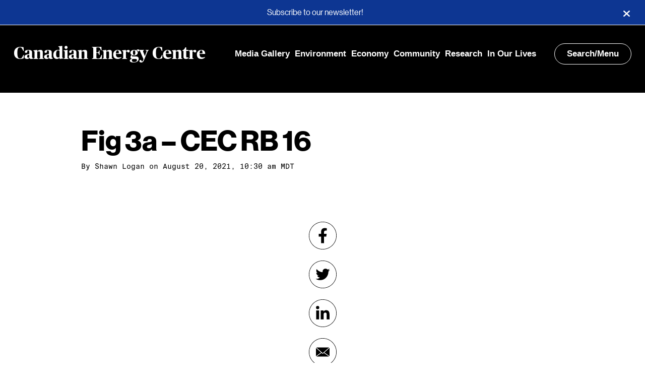

--- FILE ---
content_type: text/html; charset=UTF-8
request_url: https://www.canadianenergycentre.ca/up-to-350-per-cent-higher-at-the-pump-by-2030-the-impact-of-higher-carbon-taxes-on-gasoline-prices/fig-3a-cec-rb-16/
body_size: 8479
content:


<!DOCTYPE html>
<html lang="en">
<head>
		

<!--
 ____      _ __  __   _   _ _____ ____  ____  ____
/ ___|    | |  \/  | | \ | | ____|  _ \|  _ \/ ___|
\___ \ _  | | |\/| | |  \| |  _| | |_) | | | \___ \
 ___) | |_| | |  | | | |\  | |___|  _ <| |_| |___) |
|____/ \___/|_|  |_| |_| \_|_____|_| \_|____/|____/

-->



<meta charset="UTF-8" />
<title>Fig 3a - CEC RB 16 - Canadian Energy Centre</title>
<meta name="description" content="Fact-based news and research demonstrating that Canada is the world&#039;s energy solution">
<meta http-equiv="Content-Type" content="text/html; charset=UTF-8" />
<meta http-equiv="X-UA-Compatible" content="IE=edge,chrome=1">
<meta name="viewport" content="width=device-width, initial-scale=1.0">




<meta name="msapplication-config" content="/wp-content/themes/sjm-genus/img/favicon/browserconfig.xml" />
<link rel="apple-touch-icon" sizes="180x180" href="/wp-content/themes/sjm-genus/img/favicon/apple-touch-icon.png">
<link rel="icon shortcut" href="/wp-content/themes/sjm-genus/img/favicon/favicon.ico" type="image/x-icon">
<link rel="icon" type="image/png" href="/wp-content/themes/sjm-genus/img/favicon/favicon-32x32.png" sizes="32x32">
<link rel="icon" type="image/png" href="/wp-content/themes/sjm-genus/img/favicon/favicon-16x16.png" sizes="16x16">
<link rel="manifest" href="/wp-content/themes/sjm-genus/img/favicon/manifest.json">
<link rel="mask-icon" href="/wp-content/themes/sjm-genus/img/favicon/safari-pinned-tab.svg" color="#000000">
<meta name="theme-color" content="#ffffff">


<link rel="author" href="https://www.canadianenergycentre.ca/wp-content/themes/sjm-genus/humans.txt" />


<!-- Author Meta Tags by Molongui Authorship, visit: https://wordpress.org/plugins/molongui-authorship/ -->
<meta name="author" content="Shawn Logan">
<meta property="article:author" content="https://www.facebook.com/" />
<!-- /Molongui Authorship -->

<meta name='robots' content='index, follow, max-image-preview:large, max-snippet:-1, max-video-preview:-1' />

	<!-- This site is optimized with the Yoast SEO plugin v19.10 - https://yoast.com/wordpress/plugins/seo/ -->
	<link rel="canonical" href="https://www.canadianenergycentre.ca/up-to-350-per-cent-higher-at-the-pump-by-2030-the-impact-of-higher-carbon-taxes-on-gasoline-prices/fig-3a-cec-rb-16/" />
	<meta property="og:locale" content="en_US" />
	<meta property="og:type" content="article" />
	<meta property="og:title" content="Fig 3a - CEC RB 16 - Canadian Energy Centre" />
	<meta property="og:url" content="https://www.canadianenergycentre.ca/up-to-350-per-cent-higher-at-the-pump-by-2030-the-impact-of-higher-carbon-taxes-on-gasoline-prices/fig-3a-cec-rb-16/" />
	<meta property="og:site_name" content="Canadian Energy Centre" />
	<meta property="article:publisher" content="https://www.facebook.com/CDNEnergyCentre" />
	<meta property="article:modified_time" content="2021-08-20T17:21:05+00:00" />
	<meta property="og:image" content="https://www.canadianenergycentre.ca/up-to-350-per-cent-higher-at-the-pump-by-2030-the-impact-of-higher-carbon-taxes-on-gasoline-prices/fig-3a-cec-rb-16" />
	<meta property="og:image:width" content="1800" />
	<meta property="og:image:height" content="1000" />
	<meta property="og:image:type" content="image/jpeg" />
	<meta name="twitter:card" content="summary_large_image" />
	<meta name="twitter:site" content="@CDNEnergyCentre" />
	<script type="application/ld+json" class="yoast-schema-graph">{"@context":"https://schema.org","@graph":[{"@type":"WebPage","@id":"https://www.canadianenergycentre.ca/up-to-350-per-cent-higher-at-the-pump-by-2030-the-impact-of-higher-carbon-taxes-on-gasoline-prices/fig-3a-cec-rb-16/","url":"https://www.canadianenergycentre.ca/up-to-350-per-cent-higher-at-the-pump-by-2030-the-impact-of-higher-carbon-taxes-on-gasoline-prices/fig-3a-cec-rb-16/","name":"Fig 3a - CEC RB 16 - Canadian Energy Centre","isPartOf":{"@id":"https://cec.scriptstring.ai/#website"},"primaryImageOfPage":{"@id":"https://www.canadianenergycentre.ca/up-to-350-per-cent-higher-at-the-pump-by-2030-the-impact-of-higher-carbon-taxes-on-gasoline-prices/fig-3a-cec-rb-16/#primaryimage"},"image":{"@id":"https://www.canadianenergycentre.ca/up-to-350-per-cent-higher-at-the-pump-by-2030-the-impact-of-higher-carbon-taxes-on-gasoline-prices/fig-3a-cec-rb-16/#primaryimage"},"thumbnailUrl":"https://www.canadianenergycentre.ca/wp-content/uploads/2021/08/Fig-3a-CEC-RB-16.jpg","datePublished":"2021-08-20T16:30:02+00:00","dateModified":"2021-08-20T17:21:05+00:00","breadcrumb":{"@id":"https://www.canadianenergycentre.ca/up-to-350-per-cent-higher-at-the-pump-by-2030-the-impact-of-higher-carbon-taxes-on-gasoline-prices/fig-3a-cec-rb-16/#breadcrumb"},"inLanguage":"en-CA","potentialAction":[{"@type":"ReadAction","target":["https://www.canadianenergycentre.ca/up-to-350-per-cent-higher-at-the-pump-by-2030-the-impact-of-higher-carbon-taxes-on-gasoline-prices/fig-3a-cec-rb-16/"]}]},{"@type":"ImageObject","inLanguage":"en-CA","@id":"https://www.canadianenergycentre.ca/up-to-350-per-cent-higher-at-the-pump-by-2030-the-impact-of-higher-carbon-taxes-on-gasoline-prices/fig-3a-cec-rb-16/#primaryimage","url":"https://www.canadianenergycentre.ca/wp-content/uploads/2021/08/Fig-3a-CEC-RB-16.jpg","contentUrl":"https://www.canadianenergycentre.ca/wp-content/uploads/2021/08/Fig-3a-CEC-RB-16.jpg","width":1800,"height":1000},{"@type":"BreadcrumbList","@id":"https://www.canadianenergycentre.ca/up-to-350-per-cent-higher-at-the-pump-by-2030-the-impact-of-higher-carbon-taxes-on-gasoline-prices/fig-3a-cec-rb-16/#breadcrumb","itemListElement":[{"@type":"ListItem","position":1,"name":"Home","item":"https://www.canadianenergycentre.ca/"},{"@type":"ListItem","position":2,"name":"Up to 350 per cent higher at the pump by 2030: The impact of higher carbon taxes on gasoline prices","item":"https://www.canadianenergycentre.ca/up-to-350-per-cent-higher-at-the-pump-by-2030-the-impact-of-higher-carbon-taxes-on-gasoline-prices/"},{"@type":"ListItem","position":3,"name":"Fig 3a &#8211; CEC RB 16"}]},{"@type":"WebSite","@id":"https://cec.scriptstring.ai/#website","url":"https://cec.scriptstring.ai/","name":"Canadian Energy Centre","description":"Fact-based news and research demonstrating that Canada is the world&#039;s energy solution","publisher":{"@id":"https://cec.scriptstring.ai/#organization"},"potentialAction":[{"@type":"SearchAction","target":{"@type":"EntryPoint","urlTemplate":"https://cec.scriptstring.ai/?s={search_term_string}"},"query-input":"required name=search_term_string"}],"inLanguage":"en-CA"},{"@type":"Organization","@id":"https://cec.scriptstring.ai/#organization","name":"Canadian Energy Centre","url":"https://cec.scriptstring.ai/","logo":{"@type":"ImageObject","inLanguage":"en-CA","@id":"https://cec.scriptstring.ai/#/schema/logo/image/","url":"https://www.canadianenergycentre.ca/wp-content/uploads/2023/02/canadianenergycentre.jpg","contentUrl":"https://www.canadianenergycentre.ca/wp-content/uploads/2023/02/canadianenergycentre.jpg","width":500,"height":500,"caption":"Canadian Energy Centre"},"image":{"@id":"https://cec.scriptstring.ai/#/schema/logo/image/"},"sameAs":["https://www.facebook.com/CDNEnergyCentre","https://twitter.com/CDNEnergyCentre"]}]}</script>
	<!-- / Yoast SEO plugin. -->


<link rel='dns-prefetch' href='//www.canadianenergycentre.ca' />
<link rel='dns-prefetch' href='//cdnjs.cloudflare.com' />
<link rel='dns-prefetch' href='//www.googletagmanager.com' />
<link rel='stylesheet' id='style_main-css' href='https://www.canadianenergycentre.ca/wp-content/plugins/wp-gif-player/style.css?ver=1598899910' type='text/css' media='all' />
<link rel='stylesheet' id='wp-block-library-css' href='https://www.canadianenergycentre.ca/wp-includes/css/dist/block-library/style.min.css?ver=6.1' type='text/css' media='all' />
<link rel='stylesheet' id='classic-theme-styles-css' href='https://www.canadianenergycentre.ca/wp-includes/css/classic-themes.min.css?ver=1' type='text/css' media='all' />
<style id='global-styles-inline-css' type='text/css'>
body{--wp--preset--color--black: #000000;--wp--preset--color--cyan-bluish-gray: #abb8c3;--wp--preset--color--white: #ffffff;--wp--preset--color--pale-pink: #f78da7;--wp--preset--color--vivid-red: #cf2e2e;--wp--preset--color--luminous-vivid-orange: #ff6900;--wp--preset--color--luminous-vivid-amber: #fcb900;--wp--preset--color--light-green-cyan: #7bdcb5;--wp--preset--color--vivid-green-cyan: #00d084;--wp--preset--color--pale-cyan-blue: #8ed1fc;--wp--preset--color--vivid-cyan-blue: #0693e3;--wp--preset--color--vivid-purple: #9b51e0;--wp--preset--gradient--vivid-cyan-blue-to-vivid-purple: linear-gradient(135deg,rgba(6,147,227,1) 0%,rgb(155,81,224) 100%);--wp--preset--gradient--light-green-cyan-to-vivid-green-cyan: linear-gradient(135deg,rgb(122,220,180) 0%,rgb(0,208,130) 100%);--wp--preset--gradient--luminous-vivid-amber-to-luminous-vivid-orange: linear-gradient(135deg,rgba(252,185,0,1) 0%,rgba(255,105,0,1) 100%);--wp--preset--gradient--luminous-vivid-orange-to-vivid-red: linear-gradient(135deg,rgba(255,105,0,1) 0%,rgb(207,46,46) 100%);--wp--preset--gradient--very-light-gray-to-cyan-bluish-gray: linear-gradient(135deg,rgb(238,238,238) 0%,rgb(169,184,195) 100%);--wp--preset--gradient--cool-to-warm-spectrum: linear-gradient(135deg,rgb(74,234,220) 0%,rgb(151,120,209) 20%,rgb(207,42,186) 40%,rgb(238,44,130) 60%,rgb(251,105,98) 80%,rgb(254,248,76) 100%);--wp--preset--gradient--blush-light-purple: linear-gradient(135deg,rgb(255,206,236) 0%,rgb(152,150,240) 100%);--wp--preset--gradient--blush-bordeaux: linear-gradient(135deg,rgb(254,205,165) 0%,rgb(254,45,45) 50%,rgb(107,0,62) 100%);--wp--preset--gradient--luminous-dusk: linear-gradient(135deg,rgb(255,203,112) 0%,rgb(199,81,192) 50%,rgb(65,88,208) 100%);--wp--preset--gradient--pale-ocean: linear-gradient(135deg,rgb(255,245,203) 0%,rgb(182,227,212) 50%,rgb(51,167,181) 100%);--wp--preset--gradient--electric-grass: linear-gradient(135deg,rgb(202,248,128) 0%,rgb(113,206,126) 100%);--wp--preset--gradient--midnight: linear-gradient(135deg,rgb(2,3,129) 0%,rgb(40,116,252) 100%);--wp--preset--duotone--dark-grayscale: url('#wp-duotone-dark-grayscale');--wp--preset--duotone--grayscale: url('#wp-duotone-grayscale');--wp--preset--duotone--purple-yellow: url('#wp-duotone-purple-yellow');--wp--preset--duotone--blue-red: url('#wp-duotone-blue-red');--wp--preset--duotone--midnight: url('#wp-duotone-midnight');--wp--preset--duotone--magenta-yellow: url('#wp-duotone-magenta-yellow');--wp--preset--duotone--purple-green: url('#wp-duotone-purple-green');--wp--preset--duotone--blue-orange: url('#wp-duotone-blue-orange');--wp--preset--font-size--small: 13px;--wp--preset--font-size--medium: 20px;--wp--preset--font-size--large: 36px;--wp--preset--font-size--x-large: 42px;--wp--preset--spacing--20: 0.44rem;--wp--preset--spacing--30: 0.67rem;--wp--preset--spacing--40: 1rem;--wp--preset--spacing--50: 1.5rem;--wp--preset--spacing--60: 2.25rem;--wp--preset--spacing--70: 3.38rem;--wp--preset--spacing--80: 5.06rem;}:where(.is-layout-flex){gap: 0.5em;}body .is-layout-flow > .alignleft{float: left;margin-inline-start: 0;margin-inline-end: 2em;}body .is-layout-flow > .alignright{float: right;margin-inline-start: 2em;margin-inline-end: 0;}body .is-layout-flow > .aligncenter{margin-left: auto !important;margin-right: auto !important;}body .is-layout-constrained > .alignleft{float: left;margin-inline-start: 0;margin-inline-end: 2em;}body .is-layout-constrained > .alignright{float: right;margin-inline-start: 2em;margin-inline-end: 0;}body .is-layout-constrained > .aligncenter{margin-left: auto !important;margin-right: auto !important;}body .is-layout-constrained > :where(:not(.alignleft):not(.alignright):not(.alignfull)){max-width: var(--wp--style--global--content-size);margin-left: auto !important;margin-right: auto !important;}body .is-layout-constrained > .alignwide{max-width: var(--wp--style--global--wide-size);}body .is-layout-flex{display: flex;}body .is-layout-flex{flex-wrap: wrap;align-items: center;}body .is-layout-flex > *{margin: 0;}:where(.wp-block-columns.is-layout-flex){gap: 2em;}.has-black-color{color: var(--wp--preset--color--black) !important;}.has-cyan-bluish-gray-color{color: var(--wp--preset--color--cyan-bluish-gray) !important;}.has-white-color{color: var(--wp--preset--color--white) !important;}.has-pale-pink-color{color: var(--wp--preset--color--pale-pink) !important;}.has-vivid-red-color{color: var(--wp--preset--color--vivid-red) !important;}.has-luminous-vivid-orange-color{color: var(--wp--preset--color--luminous-vivid-orange) !important;}.has-luminous-vivid-amber-color{color: var(--wp--preset--color--luminous-vivid-amber) !important;}.has-light-green-cyan-color{color: var(--wp--preset--color--light-green-cyan) !important;}.has-vivid-green-cyan-color{color: var(--wp--preset--color--vivid-green-cyan) !important;}.has-pale-cyan-blue-color{color: var(--wp--preset--color--pale-cyan-blue) !important;}.has-vivid-cyan-blue-color{color: var(--wp--preset--color--vivid-cyan-blue) !important;}.has-vivid-purple-color{color: var(--wp--preset--color--vivid-purple) !important;}.has-black-background-color{background-color: var(--wp--preset--color--black) !important;}.has-cyan-bluish-gray-background-color{background-color: var(--wp--preset--color--cyan-bluish-gray) !important;}.has-white-background-color{background-color: var(--wp--preset--color--white) !important;}.has-pale-pink-background-color{background-color: var(--wp--preset--color--pale-pink) !important;}.has-vivid-red-background-color{background-color: var(--wp--preset--color--vivid-red) !important;}.has-luminous-vivid-orange-background-color{background-color: var(--wp--preset--color--luminous-vivid-orange) !important;}.has-luminous-vivid-amber-background-color{background-color: var(--wp--preset--color--luminous-vivid-amber) !important;}.has-light-green-cyan-background-color{background-color: var(--wp--preset--color--light-green-cyan) !important;}.has-vivid-green-cyan-background-color{background-color: var(--wp--preset--color--vivid-green-cyan) !important;}.has-pale-cyan-blue-background-color{background-color: var(--wp--preset--color--pale-cyan-blue) !important;}.has-vivid-cyan-blue-background-color{background-color: var(--wp--preset--color--vivid-cyan-blue) !important;}.has-vivid-purple-background-color{background-color: var(--wp--preset--color--vivid-purple) !important;}.has-black-border-color{border-color: var(--wp--preset--color--black) !important;}.has-cyan-bluish-gray-border-color{border-color: var(--wp--preset--color--cyan-bluish-gray) !important;}.has-white-border-color{border-color: var(--wp--preset--color--white) !important;}.has-pale-pink-border-color{border-color: var(--wp--preset--color--pale-pink) !important;}.has-vivid-red-border-color{border-color: var(--wp--preset--color--vivid-red) !important;}.has-luminous-vivid-orange-border-color{border-color: var(--wp--preset--color--luminous-vivid-orange) !important;}.has-luminous-vivid-amber-border-color{border-color: var(--wp--preset--color--luminous-vivid-amber) !important;}.has-light-green-cyan-border-color{border-color: var(--wp--preset--color--light-green-cyan) !important;}.has-vivid-green-cyan-border-color{border-color: var(--wp--preset--color--vivid-green-cyan) !important;}.has-pale-cyan-blue-border-color{border-color: var(--wp--preset--color--pale-cyan-blue) !important;}.has-vivid-cyan-blue-border-color{border-color: var(--wp--preset--color--vivid-cyan-blue) !important;}.has-vivid-purple-border-color{border-color: var(--wp--preset--color--vivid-purple) !important;}.has-vivid-cyan-blue-to-vivid-purple-gradient-background{background: var(--wp--preset--gradient--vivid-cyan-blue-to-vivid-purple) !important;}.has-light-green-cyan-to-vivid-green-cyan-gradient-background{background: var(--wp--preset--gradient--light-green-cyan-to-vivid-green-cyan) !important;}.has-luminous-vivid-amber-to-luminous-vivid-orange-gradient-background{background: var(--wp--preset--gradient--luminous-vivid-amber-to-luminous-vivid-orange) !important;}.has-luminous-vivid-orange-to-vivid-red-gradient-background{background: var(--wp--preset--gradient--luminous-vivid-orange-to-vivid-red) !important;}.has-very-light-gray-to-cyan-bluish-gray-gradient-background{background: var(--wp--preset--gradient--very-light-gray-to-cyan-bluish-gray) !important;}.has-cool-to-warm-spectrum-gradient-background{background: var(--wp--preset--gradient--cool-to-warm-spectrum) !important;}.has-blush-light-purple-gradient-background{background: var(--wp--preset--gradient--blush-light-purple) !important;}.has-blush-bordeaux-gradient-background{background: var(--wp--preset--gradient--blush-bordeaux) !important;}.has-luminous-dusk-gradient-background{background: var(--wp--preset--gradient--luminous-dusk) !important;}.has-pale-ocean-gradient-background{background: var(--wp--preset--gradient--pale-ocean) !important;}.has-electric-grass-gradient-background{background: var(--wp--preset--gradient--electric-grass) !important;}.has-midnight-gradient-background{background: var(--wp--preset--gradient--midnight) !important;}.has-small-font-size{font-size: var(--wp--preset--font-size--small) !important;}.has-medium-font-size{font-size: var(--wp--preset--font-size--medium) !important;}.has-large-font-size{font-size: var(--wp--preset--font-size--large) !important;}.has-x-large-font-size{font-size: var(--wp--preset--font-size--x-large) !important;}
.wp-block-navigation a:where(:not(.wp-element-button)){color: inherit;}
:where(.wp-block-columns.is-layout-flex){gap: 2em;}
.wp-block-pullquote{font-size: 1.5em;line-height: 1.6;}
</style>
<link rel='stylesheet' id='contact-form-7-css' href='https://www.canadianenergycentre.ca/wp-content/plugins/contact-form-7/includes/css/styles.css?ver=5.6.4' type='text/css' media='all' />
<link rel='stylesheet' id='mc4wp-form-themes-css' href='https://www.canadianenergycentre.ca/wp-content/plugins/mailchimp-for-wp/assets/css/form-themes.css?ver=4.9.17' type='text/css' media='all' />
<link rel='stylesheet' id='sjm-genus-style-css' href='https://www.canadianenergycentre.ca/wp-content/themes/sjm-genus/css/style.min.css?ver=1657803444' type='text/css' media='all' />
<link rel='stylesheet' id='ucp-action-forms-css' href='https://www.canadianenergycentre.ca/wp-content/plugins/cec_facebook_popup/css/style.css?ver=6.1' type='text/css' media='all' />
<script src='//www.canadianenergycentre.ca/wp-content/cache/wpfc-minified/kwvq42bp/f8q2v.js' type="text/javascript"></script>
<!-- <script type='text/javascript' src='https://www.canadianenergycentre.ca/wp-includes/js/jquery/jquery.min.js?ver=3.6.1' id='jquery-core-js'></script> -->
<!-- <script type='text/javascript' src='https://www.canadianenergycentre.ca/wp-includes/js/jquery/jquery-migrate.min.js?ver=3.3.2' id='jquery-migrate-js'></script> -->
<!-- <script type='text/javascript' src='https://www.canadianenergycentre.ca/wp-content/themes/sjm-genus/js/vendor/dst/vendor.min.js?ver=1598899936' id='sjm-genus-vendor-js'></script> -->
<script type='text/javascript' id='sjm-genus-theme-js-extra'>
/* <![CDATA[ */
var sjmGenus = {"ajaxUrl":"https:\/\/www.canadianenergycentre.ca\/wp-admin\/admin-ajax.php"};
/* ]]> */
</script>
<script src='//www.canadianenergycentre.ca/wp-content/cache/wpfc-minified/dsid4guv/f8q2u.js' type="text/javascript"></script>
<!-- <script type='text/javascript' src='https://www.canadianenergycentre.ca/wp-content/themes/sjm-genus/js/theme/dst/theme.min.js?ver=1657803445' id='sjm-genus-theme-js'></script> -->

<!-- Google Analytics snippet added by Site Kit -->
<script type='text/javascript' src='https://www.googletagmanager.com/gtag/js?id=G-3RFC5TTS7H' id='google_gtagjs-js' async></script>
<script type='text/javascript' id='google_gtagjs-js-after'>
window.dataLayer = window.dataLayer || [];function gtag(){dataLayer.push(arguments);}
gtag("js", new Date());
gtag("set", "developer_id.dZTNiMT", true);
gtag("config", "G-3RFC5TTS7H");
</script>

<!-- End Google Analytics snippet added by Site Kit -->
<link rel="https://api.w.org/" href="https://www.canadianenergycentre.ca/wp-json/" /><link rel="alternate" type="application/json" href="https://www.canadianenergycentre.ca/wp-json/wp/v2/media/6494" /><link rel="EditURI" type="application/rsd+xml" title="RSD" href="https://www.canadianenergycentre.ca/xmlrpc.php?rsd" />
<link rel="wlwmanifest" type="application/wlwmanifest+xml" href="https://www.canadianenergycentre.ca/wp-includes/wlwmanifest.xml" />
<meta name="generator" content="WordPress 6.1" />
<link rel='shortlink' href='https://www.canadianenergycentre.ca/?p=6494' />
<link rel="alternate" type="application/json+oembed" href="https://www.canadianenergycentre.ca/wp-json/oembed/1.0/embed?url=https%3A%2F%2Fwww.canadianenergycentre.ca%2Fup-to-350-per-cent-higher-at-the-pump-by-2030-the-impact-of-higher-carbon-taxes-on-gasoline-prices%2Ffig-3a-cec-rb-16%2F" />
<link rel="alternate" type="text/xml+oembed" href="https://www.canadianenergycentre.ca/wp-json/oembed/1.0/embed?url=https%3A%2F%2Fwww.canadianenergycentre.ca%2Fup-to-350-per-cent-higher-at-the-pump-by-2030-the-impact-of-higher-carbon-taxes-on-gasoline-prices%2Ffig-3a-cec-rb-16%2F&#038;format=xml" />
<meta name="generator" content="Site Kit by Google 1.87.0" /><meta name="facebook-domain-verification" content="chns2fwyrv5vpptxq7yczr9zd969t8" />        <style>
            .molongui-disabled-link
            {
                border-bottom: none !important;
                text-decoration: none !important;
                color: inherit !important;
                cursor: inherit !important;
            }
            .molongui-disabled-link:hover,
            .molongui-disabled-link:hover span
            {
                border-bottom: none !important;
                text-decoration: none !important;
                color: inherit !important;
                cursor: inherit !important;
            }
        </style>
        
<!-- Google Tag Manager snippet added by Site Kit -->
<script type="text/javascript">
			( function( w, d, s, l, i ) {
				w[l] = w[l] || [];
				w[l].push( {'gtm.start': new Date().getTime(), event: 'gtm.js'} );
				var f = d.getElementsByTagName( s )[0],
					j = d.createElement( s ), dl = l != 'dataLayer' ? '&l=' + l : '';
				j.async = true;
				j.src = 'https://www.googletagmanager.com/gtm.js?id=' + i + dl;
				f.parentNode.insertBefore( j, f );
			} )( window, document, 'script', 'dataLayer', 'GTM-T62S2PM' );
			
</script>

<!-- End Google Tag Manager snippet added by Site Kit -->
<link rel="icon" href="https://www.canadianenergycentre.ca/wp-content/uploads/2023/11/cropped-icon-e1699989415282-32x32.jpg" sizes="32x32" />
<link rel="icon" href="https://www.canadianenergycentre.ca/wp-content/uploads/2023/11/cropped-icon-e1699989415282-192x192.jpg" sizes="192x192" />
<link rel="apple-touch-icon" href="https://www.canadianenergycentre.ca/wp-content/uploads/2023/11/cropped-icon-e1699989415282-180x180.jpg" />
<meta name="msapplication-TileImage" content="https://www.canadianenergycentre.ca/wp-content/uploads/2023/11/cropped-icon-e1699989415282-270x270.jpg" />
		<style type="text/css" id="wp-custom-css">
			pre {
    font-family: monospace,monospace;
    font-size: 0.7em;
}

.social-icons__header {
    display: none;
}

.cecfbp-modal{position:fixed;z-index:1;padding-top:100px;left:0;top:0;width:100%;height:100%;overflow:auto;background-color:#000;background-color:rgba(0,0,0,0.5)}

.cecfbp-modal-content{background-color:#fefefe;margin:auto;border:1px solid #888;width:30%;text-align:center}

.cecfbp-modal-content-header{border-bottom:1px solid rgba(0,0,0,0.1);padding:20px 20px 40px 20px;margin:0 0 10px 0}

.cecfbp-modal-content-header h5{float:left;margin:0px;padding:0px;font-weight:bold;font-size:22px;color:#000;line-height:22px}

.cecfbp-modal-content-header:after{clear:both}

.cecfbp-modal-content-body{padding:20px}

@media only screen and (max-width: 1200px){.cecfbp-modal-content{width:40%}}

@media only screen and (max-width: 992px){.cecfbp-modal-content{width:50%}}

@media only screen and (max-width: 768px){.cecfbp-modal-content{width:90%}}.cecfbp-hide{display:none}.cecfbp-close{color:#aaa;float:right;font-size:28px;font-weight:bold;padding:0px 0px 0px 0px;margin:-15px 0 0 0}.cecfbp-close:hover,.cecfbp-close:focus{color:#000;text-decoration:none;cursor:pointer}

.author .author-node__main__image-wrap img {
    display: none;
}

.home .header-hero-hed {
    font-weight: 700;
    text-shadow: 1px 1px 1px #000000;
}



.header-hero__byline-wrap {
    text-shadow: 0.5px 0.5px 1px #000000;
}


@media only screen and (max-width: 2000px){.archive-header__description {
    text-shadow: 1px 1px 1px #000;
    font-size: 3.6rem;
    line-height: 3.3rem;
    padding-bottom: 20px;
}}

@media only screen and (max-width: 1200px){.archive-header__description {
    text-shadow: 1px 1px 1px #000;
    font-size: 3.6rem;
    line-height: 3.3rem;
    padding-bottom: 20px;
}}

@media only screen and (max-width: 992px){.archive-header__description {
    font-size: 3.0rem;
    line-height: 2.7rem;
    padding-bottom: 30px;
}}

@media only screen and (max-width: 768px){.archive-header__description {
    font-size: 2.4rem;
    line-height: 2.5rem;
    padding-bottom: 50px;
}}


.archive-header__title {
    text-shadow: 1px 1px 1px #000;
}


.archive-header__description {
    text-shadow: 1px 1px 1px #000;
}




.single-post .header, .single-post .header__inner .search-menu, .single-post .header__inner a {
    text-shadow: none;
}

.single-post .header__branding .nav-wrapper .search-menu {
    box-shadow: none;
}



:root {
    --max-width: 2000px;
}

.home .header-hero-dek, .home .header-hero-hed {
    margin: 0 0 3.5rem;
}		</style>
		
	</head>

<body class="attachment attachment-template-default single single-attachment postid-6494 attachmentid-6494 attachment-jpeg">

	<div class="wrapper site">

		<div class="pre-content">
							<div class="notification-bar" style="display:none;background:#0D3692">
			<div><a href="https://www.canadianenergycentre.ca/subscribe/">Subscribe to our newsletter!</a> </div>
			<button aria-label="Close"></button>
		</div>
					</div>

		

<header class="header js--header ">
	<div class="header__inner">

		
		<div class="header__branding">
			<div class="brand-wrapper">
	<h1 class="brand">
		<a href="https://www.canadianenergycentre.ca">
			Canadian Energy Centre
		</a>
	</h1>
</div>

						<ul class="nav-links-wrapper">
								<li><a href="https://www.canadianenergycentre.ca/category/media-gallery/">Media Gallery</a></li>
								<li><a href="https://www.canadianenergycentre.ca/category/environment/">Environment</a></li>
								<li><a href="https://www.canadianenergycentre.ca/category/economy/">Economy</a></li>
								<li><a href="https://www.canadianenergycentre.ca/category/community/">Community</a></li>
								<li><a href="https://www.canadianenergycentre.ca/category/research/">Research</a></li>
								<li><a href="https://www.canadianenergycentre.ca/category/oil-and-gas-in-our-lives/">In Our Lives</a></li>
							</ul>

						<div class="nav-wrapper">
				<div class="search-menu js--nav-toggle">
					Search/Menu
				</div>
			</div>
		</div>

				
				
		
	</div>
	

<nav class="header-nav js--nav" aria-label="header-navigation">
	
	<div class="header-nav__inner js--header-nav-inner">

		<div class="header__branding">
			<div class="brand-wrapper">
	<h1 class="brand">
		<a href="https://www.canadianenergycentre.ca">
			Canadian Energy Centre
		</a>
	</h1>
</div>

						<div class="nav-wrapper">
				<div class="search-menu js--nav-toggle">
					Close
				</div>
			</div>
		</div>

		<form class="search-form js--search-form" role="search" action="/" method="get">
	<div class="search-form__inner">
		<div class="search-form-inputs">
			<label for="header-search-input" class="search-form-inputs__label">Search term</label>
			<input class="search-form-inputs__input js--search-input" id="header-search-input" name="s" type="search" placeholder="Search" value="" required>

			<button class="search-form-inputs__button">
				<svg xmlns="http://www.w3.org/2000/svg" width="21" height="21" viewBox="0 0 21 21"><title>Search</title><g fill="#fff"><path d="M9.598 2.309a6.47 6.47 0 00-6.473 6.468 6.47 6.47 0 006.473 6.47 6.47 6.47 0 000-12.938zm0 1.125c3.011 0 5.457 2.39 5.457 5.343s-2.446 5.344-5.457 5.344c-3.016 0-5.461-2.39-5.461-5.344 0-2.953 2.445-5.343 5.46-5.343zm0 0"/><path d="M14.39 13.484l2.922 3.387c.504.582.708 1.328.45 1.66-.254.332-.867.13-1.371-.453l-2.922-3.387c-.504-.586-.707-1.328-.453-1.664.254-.332.87-.129 1.375.457zm0 0"/></g></svg>
			</button>
		</div>

	</div>
</form>
				<div class="header-search-form-suggestions">
		<h2 class="header-search-form-suggestions__heading">Topics</h2>
		<ul class="header-search-form-suggestions__list">
							<li class="header-search-form-suggestions__list-item">
											<a href="https://www.canadianenergycentre.ca?s=Energy">Energy</a>
					
				</li>
							<li class="header-search-form-suggestions__list-item">
											<a href="https://www.canadianenergycentre.ca?s=Alberta">Alberta</a>
					
				</li>
							<li class="header-search-form-suggestions__list-item">
											<a href="https://www.canadianenergycentre.ca?s=Natural%20Gas">Natural Gas</a>
					
				</li>
					</ul>
	</div>
		<h2 class="header-nav__parent-menu__heading">Navigation</h2>
<ul
	class="header-nav__parent-menu js--nav-menu is-visible"
	data-menu-level="1"
	data-menu-id="10">

	
					<li class="">
				<a
					class="js--nav-menu-item"
					href="https://www.canadianenergycentre.ca/category/media-gallery/"
					data-has-children="false"
					data-menu-item-id="11299"
					data-menu-level="1"
					target="_self"
					>
						Media Gallery
				</a>
							</li>
		
	
					<li class="">
				<a
					class="js--nav-menu-item"
					href="https://www.canadianenergycentre.ca/category/environment/"
					data-has-children="false"
					data-menu-item-id="2718"
					data-menu-level="1"
					target="_self"
					>
						Environment
				</a>
							</li>
		
	
					<li class="">
				<a
					class="js--nav-menu-item"
					href="https://www.canadianenergycentre.ca/category/economy/"
					data-has-children="false"
					data-menu-item-id="2723"
					data-menu-level="1"
					target="_self"
					>
						Economy
				</a>
							</li>
		
	
					<li class="">
				<a
					class="js--nav-menu-item"
					href="https://www.canadianenergycentre.ca/category/community/"
					data-has-children="false"
					data-menu-item-id="2715"
					data-menu-level="1"
					target="_self"
					>
						Community
				</a>
							</li>
		
	
					<li class="">
				<a
					class="js--nav-menu-item"
					href="https://www.canadianenergycentre.ca/category/research/"
					data-has-children="false"
					data-menu-item-id="2449"
					data-menu-level="1"
					target="_self"
					>
						Research
				</a>
							</li>
		
	
					<li class="">
				<a
					class="js--nav-menu-item"
					href="https://www.canadianenergycentre.ca/category/oil-and-gas-in-our-lives/"
					data-has-children="false"
					data-menu-item-id="6921"
					data-menu-level="1"
					target="_self"
					>
						In Our Lives
				</a>
							</li>
		
	
</ul>
		<p class="copyright">&copy; Canadian Energy Centre 2025</p>

	</div>

</nav>

</header>

		<div id="main" class="container">

			<main id="content" role="main" class="main">
					

<article class="post-container post-type-attachment" id="post-6494">
	
<header class="post-header post-header--post">
	<div class="post-header-content">
		<div class="post-header-content__inner">
			<div class="post-details">
				<h1 class="post-details__hed">Fig 3a &#8211; CEC RB 16</h1>

									<p class="post-details__dek"></p>
				
				<div class="post-details__meta">
					<address>By <a href="https://www.canadianenergycentre.ca/author/slogan/">Shawn Logan</a></address>
					<time datetime="2021-08-20 12:00">on August 20, 2021, 10:30 am MDT</time>
				</div>

			</div>

					</div>
	</div>
</header>

	<section class="post-content">
		

<section class="social-icons">
	<h2 class="social-icons__header">Social</h2>
	<ul class="social-icons__buttons">
		<li>
			<a href="https://www.facebook.com/sharer/sharer.php?u=https%3A%2F%2Fwww.canadianenergycentre.ca%2Fup-to-350-per-cent-higher-at-the-pump-by-2030-the-impact-of-higher-carbon-taxes-on-gasoline-prices%2Ffig-3a-cec-rb-16%2F" target="_blank" class="social-icons__button facebook">
				<img src="/wp-content/themes/sjm-genus/img/dst/social/facebook-icon.svg" alt="Facebook" />
			</a>
		</li>
		<li>
			<a href="http://twitter.com/share?text=Fig%203a%20%26%238211%3B%20CEC%20RB%2016&url=https%3A%2F%2Fwww.canadianenergycentre.ca%2Fup-to-350-per-cent-higher-at-the-pump-by-2030-the-impact-of-higher-carbon-taxes-on-gasoline-prices%2Ffig-3a-cec-rb-16%2F" target="_blank" class="social-icons__button twitter">
				<img src="/wp-content/themes/sjm-genus/img/dst/social/twitter-icon.svg" alt="Twitter" />
			</a>
		</li>
		<li>
			<a href="https://www.linkedin.com/sharing/share-offsite/?url=https%3A%2F%2Fwww.canadianenergycentre.ca%2Fup-to-350-per-cent-higher-at-the-pump-by-2030-the-impact-of-higher-carbon-taxes-on-gasoline-prices%2Ffig-3a-cec-rb-16%2F" target="_blank" class="social-icons__button linkedin">
				<img src="/wp-content/themes/sjm-genus/img/dst/social/linkedin-icon.svg" alt="LinkedIn" />
			</a>
		</li>
		<li>
			<a href="mailto:?subject=Fig%203a%20%26%238211%3B%20CEC%20RB%2016&body=https%3A%2F%2Fwww.canadianenergycentre.ca%2Fup-to-350-per-cent-higher-at-the-pump-by-2030-the-impact-of-higher-carbon-taxes-on-gasoline-prices%2Ffig-3a-cec-rb-16%2F" target="_blank" class="social-icons__button mail">
				<img src="/wp-content/themes/sjm-genus/img/dst/social/mail-icon.svg" alt="Mail" />
			</a>
		</li>
	</ul>
</section>
					<p class="attachment"><a href='https://www.canadianenergycentre.ca/wp-content/uploads/2021/08/Fig-3a-CEC-RB-16.jpg'><img width="300" height="167" src="https://www.canadianenergycentre.ca/wp-content/uploads/2021/08/Fig-3a-CEC-RB-16-300x167.jpg" class="attachment-medium size-medium" alt="" decoding="async" loading="lazy" srcset="https://www.canadianenergycentre.ca/wp-content/uploads/2021/08/Fig-3a-CEC-RB-16-300x167.jpg 300w, https://www.canadianenergycentre.ca/wp-content/uploads/2021/08/Fig-3a-CEC-RB-16-1024x569.jpg 1024w, https://www.canadianenergycentre.ca/wp-content/uploads/2021/08/Fig-3a-CEC-RB-16-768x427.jpg 768w, https://www.canadianenergycentre.ca/wp-content/uploads/2021/08/Fig-3a-CEC-RB-16-1536x853.jpg 1536w, https://www.canadianenergycentre.ca/wp-content/uploads/2021/08/Fig-3a-CEC-RB-16.jpg 1800w" sizes="(max-width: 300px) 100vw, 300px" /></a></p>

		
		<aside class="post-sidebar">
			

			
		</aside>
	</section>

	
</article>
			</main>

		</div>

		


<footer id="footer" class="footer">

	<div class="footer__inner">

					<nav class="footer-nav">
				<ul>
											<li>
							<a href="https://www.canadianenergycentre.ca/category/media-gallery/" target="_self" >Media Gallery</a>
						</li>
											<li>
							<a href="https://www.canadianenergycentre.ca/category/environment/" target="_self" >Environment</a>
						</li>
											<li>
							<a href="https://www.canadianenergycentre.ca/category/economy/" target="_self" >Economy</a>
						</li>
											<li>
							<a href="https://www.canadianenergycentre.ca/category/community/" target="_self" >Community</a>
						</li>
											<li>
							<a href="https://www.canadianenergycentre.ca/category/research/" target="_self" >Research</a>
						</li>
											<li>
							<a href="https://www.canadianenergycentre.ca/category/oil-and-gas-in-our-lives/" target="_self" >In Our Lives</a>
						</li>
									</ul>
				<ul>
											<li>
							<a href="https://www.canadianenergycentre.ca/subscribe/" target="_self" >Subscribe to the Canadian Energy Centre newsletter</a>
						</li>
											<li>
							<a href="https://www.canadianenergycentre.ca/about-us/" target="_self" >About Us</a>
						</li>
											<li>
							<a href="https://www.canadianenergycentre.ca/contact-us/" target="_self" >Contact Us</a>
						</li>
											<li>
							<a href="https://www.canadianenergycentre.ca/annual-reports/" target="_self" >Annual Reports</a>
						</li>
											<li>
							<a href="https://www.canadianenergycentre.ca/privacy-policy/" target="_self" >Privacy Policy</a>
						</li>
											<li>
							<a href="https://www.canadianenergycentre.ca/terms-of-use/" target="_self" >Terms of Use</a>
						</li>
											<li>
							<a href="https://www.canadianenergycentre.ca/code-of-business-conduct-and-ethics/" target="_self" >Code of Business Conduct and Ethics</a>
						</li>
											<li>
							<a href="https://www.canadianenergycentre.ca/phishing-and-job-scams/" target="_self" >Phishing and Job Scams</a>
						</li>
									</ul>
			</nav>
		
		<div class="footer-heading">
			Canadian Energy Centre
		</div>

		<div class="footer-content">

							<div class="footer-content__section footer-content__section--socials">
					<h2>Follow Us:</h2>
					<ul>
																					<li>
									<a href="https://twitter.com/CDNEnergyCentre" target="_self" >Twitter</a>
								</li>
																												<li>
									<a href="https://www.facebook.com/CDNEnergyCentre" target="_self" >Facebook</a>
								</li>
																		</ul>
				</div>
						<div class="footer-content__section">
				<p class="copyright">&copy; Canadian Energy Centre 2025</p>
			</div>
		</div>

	</div>
</footer>
				<!-- Google Tag Manager (noscript) snippet added by Site Kit -->
		<noscript>
			<iframe src="https://www.googletagmanager.com/ns.html?id=GTM-T62S2PM" height="0" width="0" style="display:none;visibility:hidden"></iframe>
		</noscript>
		<!-- End Google Tag Manager (noscript) snippet added by Site Kit -->
		<script type='text/javascript' src='https://www.canadianenergycentre.ca/wp-content/plugins/contact-form-7/includes/swv/js/index.js?ver=5.6.4' id='swv-js'></script>
<script type='text/javascript' id='contact-form-7-js-extra'>
/* <![CDATA[ */
var wpcf7 = {"api":{"root":"https:\/\/www.canadianenergycentre.ca\/wp-json\/","namespace":"contact-form-7\/v1"}};
/* ]]> */
</script>
<script type='text/javascript' src='https://www.canadianenergycentre.ca/wp-content/plugins/contact-form-7/includes/js/index.js?ver=5.6.4' id='contact-form-7-js'></script>
<script type='text/javascript' src='https://www.canadianenergycentre.ca/wp-content/plugins/sjm-plugins/assets/js/lib/lazysizes.min.js?ver=0.0.0' id='lazysizes-js'></script>
<script type='text/javascript' src='https://www.canadianenergycentre.ca/wp-content/plugins/wp-gif-player/js/play_gif.js?ver=1598899910' id='play_gifs-js'></script>
<script type='text/javascript' src='https://www.canadianenergycentre.ca/wp-content/plugins/wp-gif-player/inc/spin.js?ver=1.0' id='spin-js'></script>
<script type='text/javascript' src='https://www.canadianenergycentre.ca/wp-content/plugins/wp-gif-player/inc/jquery.spin.js?ver=1.0' id='spinjQuery-js'></script>
<script type='text/javascript' id='molongui-authorship-byline-js-extra'>
/* <![CDATA[ */
var molongui_authorship_byline_params = {"byline_prefix":"","byline_suffix":"","byline_separator":", ","byline_last_separator":" and ","byline_link_title":"View all posts by","byline_link_class":"","byline_dom_tree":"","byline_dom_prepend":"","byline_dom_append":"","byline_decoder":"v3"};
/* ]]> */
</script>
<script type='text/javascript' src='https://www.canadianenergycentre.ca/wp-content/plugins/molongui-authorship/assets/js/byline.334a.min.js?ver=4.9.7' id='molongui-authorship-byline-js'></script>
<script type='text/javascript' src='https://cdnjs.cloudflare.com/ajax/libs/jquery-cookie/1.4.1/jquery.cookie.js' id='jquery-cookie-js'></script>
<script type='text/javascript' src='https://www.canadianenergycentre.ca/wp-content/plugins/cec_facebook_popup/scripts/scripts.min.js' id='cec-fb-popup-js'></script>


	</div>

</body>
</html><!-- WP Fastest Cache file was created in 8.2466268539429 seconds, on 05-06-25 21:53:58 --><!-- via php -->

--- FILE ---
content_type: application/javascript; charset=utf-8
request_url: https://www.canadianenergycentre.ca/wp-content/cache/wpfc-minified/dsid4guv/f8q2u.js
body_size: 3803
content:
// source --> https://www.canadianenergycentre.ca/wp-content/themes/sjm-genus/js/theme/dst/theme.min.js?ver=1657803445 
"use strict";((e,t,o)=>{const n="data-cats",r="data-date",i="data-lightbox",a="data-url",s="data-vimeo",c="data-yt-id",l={0:{show:2},768:{show:3},1024:{show:4},1400:{show:4}},d="aspect-16-9",h="copied",y="scrolls",u="selected",p="visible",v=[13,32],f=[27],m=[9],b=e=>Array.prototype.slice.apply(e),g={modestbranding:1,rel:0},E=".indicators .indicator",L=".items .item",w=".items",k=".block-multi-media",S={main:"#lightbox",cats:".cats",close:".close",date:".date",item:".item div",title:"h2 a",share:{copy:".copy",email:".email",facebook:".facebook",linkedin:".linkedin",main:".share",twitter:".twitter"}},A=".next",q=".prev";let x,j,C;const P=()=>Object.keys(l).reduce((t,o)=>e.documentElement.clientWidth>=o?l[o]:t,{}),T=(e,t)=>o=>e.indexOf(o.which)>=0&&t(o),I={hide(){const t=-parseInt(e.body.style.top);e.body.style.removeProperty("position"),e.body.style.removeProperty("top"),e.documentElement.style.scrollBehavior="auto",o.scroll({behavior:"auto",top:t}),e.documentElement.style.removeProperty("scroll-behavior"),x.classList.remove(p),x.addEventListener("transitionend",()=>{x.style.display="none",x.querySelector(S.item).innerHTML=""},{once:!0}),this.vimeo&&this.vimeo.destroy(),this.vimeo=void 0},show(i){const l=i.href,y=encodeURIComponent(l);if(!x){const o=(x=e.querySelector(S.main)).querySelector(S.share.copy),n=(()=>{t.clipboard.writeText(o.getAttribute(a)),o.addEventListener("animationend",()=>o.classList.remove(h),{once:!0}),o.classList.add(h)}).bind(this);o.addEventListener("click",n),o.addEventListener("keydown",T(v,n));const r=x.querySelector(S.close),i=I.hide.bind(this);r.addEventListener("click",i),r.addEventListener("keydown",T(v,i)),addEventListener("keydown",T(f,i)),addEventListener("keydown",T(m,t=>x.classList.contains(p)&&((t,o)=>{const n=o.reduce((e,t)=>(e.push(t),e),[]).filter(e=>!e.hasAttribute("disabled"));!e.activeElement||n.indexOf(e.activeElement)<0||!t.shiftKey&&e.activeElement===n[n.length-1]?(n[0].focus(),t.preventDefault()):t.shiftKey&&e.activeElement===n[0]&&(n[n.length-1].focus(),t.preventDefault())})(t,b(x.querySelectorAll('a, button, input, textarea, select, details, [tabindex]:not([tabindex="-1"])')))))}const u=x.querySelector(S.title),E=x.querySelector(S.item);if(x.querySelector(S.cats).innerHTML=JSON.parse(i.getAttribute(n)||[]).join(", "),x.querySelector(S.date).innerHTML=i.getAttribute(r),x.querySelector(S.share.copy).setAttribute(a,l),x.querySelector(S.share.email).href="mailto:?body=".concat(encodeURIComponent(i.title),"%0a").concat(y),x.querySelector(S.share.facebook).href="https://www.facebook.com/sharer.php?u=".concat(y),x.querySelector(S.share.linkedin).href="https://www.linkedin.com/shareArticle?url=".concat(y),x.querySelector(S.share.twitter).href="https://twitter.com/share?url=".concat(y),u.href=l,u.innerHTML=i.title,[...E.attributes].forEach(e=>E.removeAttribute(e.name)),E.innerHTML="",i.hasAttribute(s)){const e=i.getAttribute(s);E.id=e,E.classList.add(d),Y(()=>{this.vimeo=new Vimeo.Player(e,{id:e}),this.vimeo.on("loaded",()=>this.vimeo.play())})}else if(i.hasAttribute(c)){const t=i.getAttribute(c),o=e.createElement("div");o.id=t,E.classList.add(d),E.appendChild(o),D(()=>this.yt=new YT.Player(t,{events:{onReady:e=>e.target.playVideo()},playerVars:g,videoId:t}))}else{const t=e.createElement("img");t.src=i.querySelector("img").src,E.appendChild(t)}e.body.style.top="-".concat(o.scrollY,"px"),e.body.style.position="fixed",x.style.removeProperty("display"),requestAnimationFrame(()=>x.classList.add(p))}},M=t=>{let n,r=P(),a=0,s=0;const c=t.classList.contains(y),l=b(t.querySelectorAll(E)),d=b(t.querySelectorAll(L)),h=b(t.querySelectorAll(q)),p=b(t.querySelectorAll(A)),f=t.querySelector(w),m=e=>{a+=e*r.show,k(),S(),j()},g=t=>{const o="touchstart"===t.type,n=o?50:4,r=(i=>{const a=o?{x:t.touches[0].screenX-i.changedTouches[0].screenX,y:t.touches[0].screenY-i.changedTouches[0].screenY}:{x:t.deltaX,y:t.deltaY};Math.abs(a.x)>n&&Math.abs(a.x)>Math.abs(a.y)&&m(Math.sign(a.x)),o&&e.removeEventListener("touchend",r)}).bind(void 0);if(o)return e.addEventListener("touchend",r);const i=(new Date).getTime();i>=s&&(s=i+500,r())},k=()=>a=Math.max(0,Math.min(d.length-r.show,a)),S=()=>{const e=Math.ceil(d.length/r.show),t=Math.round((a/(d.length-(r.show-1))||0)*(e-1));l.forEach((o,n)=>{n<e?o.style.removeProperty("display"):o.style.display="none",l[n].classList[n===t?"add":"remove"](u)}),p.forEach(e=>e[a<d.length-r.show?"removeAttribute":"setAttribute"]("disabled",void 0)),h.forEach(e=>e[a>0?"removeAttribute":"setAttribute"]("disabled",void 0))},x=()=>n=d.length>1?d[1].offsetLeft-d[0].offsetLeft:d.length?d[0].offsetWidth:0,j=()=>d&&d.length&&(d[0].style.marginLeft="-".concat(n*a,"px"));f.addEventListener("click",e=>{if(e.preventDefault(),!e.target.hasAttribute(i))return;const t=e.target.closest(L);t&&I.show(t)}),c&&(p.forEach(e=>{e.addEventListener("click",()=>m(1)),e.addEventListener("keydown",T(v,()=>m(1)))}),h.forEach(e=>{e.addEventListener("click",()=>m(-1)),e.addEventListener("keydown",T(v,()=>m(-1)))}),f.addEventListener("touchstart",g.bind(void 0)),f.addEventListener("wheel",g.bind(void 0)),o.addEventListener("resize",()=>{const e=P();r!==e&&(r=e,k(),S(),x(),j())}),S(),x())},O=()=>b(e.querySelectorAll(k)).forEach(M),Y=t=>{const n="//player.vimeo.com/api/player.js";if(o.Vimeo)return t();if(!j&&(j=[],!e.querySelector('script[src *= "'.concat(n,'"]')))){const t=e.createElement("script");t.addEventListener("load",()=>j.forEach(e=>e())),t.async=!0,t.src=n,e.head.appendChild(t)}t&&j.push(t)},D=t=>{const n="//www.youtube.com/iframe_api";if(o.YT)return t();if(!C){if(C=[],o.onYouTubeIframeAPIReady&&C.push(o.onYouTubeIframeAPIReady),!e.querySelector('script[src *= "'.concat(n,'"]'))){const t=e.createElement("script");t.async=!0,t.src=n,e.head.appendChild(t)}o.onYouTubeIframeAPIReady=(()=>C.forEach(e=>e()))}t&&C.push(t)};"loading"===e.readyState?e.addEventListener("DOMContentLoaded",O):O()})(document,navigator,window),((e,t)=>{const o="data-yt-id",n="selected",r=[13,32],i=e=>Array.prototype.slice.apply(e),a={autoplay:1,modestbranding:1,rel:0},s=".indicators .indicator",c=".video-gallery",l=".next",d=".play",h=".prev",y=".archive-header",u=".videos .video";let p,v;const f=e=>{let t=0;const c=i(e.querySelectorAll(s)),v=i(e.querySelectorAll(l)),f=i(e.querySelectorAll(h)),m=i(e.querySelectorAll(u)),g=()=>m.filter(e=>m.indexOf(e)!==t).forEach(e=>e.style.visibility="hidden"),E=e=>t=>{"keydown"===t.type&&r.indexOf(t.which)<0||(t.preventDefault(),e())},L=e=>{t=(t+e+m.length)%m.length,w(),k()},w=n=>{p&&(n||m.indexOf(p)>=0)&&(e=>{e.hasAttribute(o)?e.ytPlayer&&e.ytPlayer.pauseVideo():e.querySelector("video").pause()})(p),p=m[t],m.forEach(e=>e.style.visibility=null),m[0].style.marginLeft="-".concat(100*t,"vw"),n&&(t=>{const n=t.querySelector(d),r=e.querySelector(y);n&&n.remove(),r&&(r.style.display="none"),t.removeAttribute("tabindex");const i=t.getAttribute(o);if(i)b(()=>{t.ytPlayer?t.ytPlayer.playVideo():t.ytPlayer=new YT.Player("video_gallery_yt_".concat(i),{playerVars:a,videoId:i})});else{const e=t.querySelector("video");e.controls=!0,e.play()}})(p)},k=()=>{c.forEach(e=>e.classList.remove(n)),c[t].classList.add(n)};m.filter(e=>e.hasAttribute(o)).length&&b(),c.forEach(e=>{const o=()=>{t=c.indexOf(e),w(),k()};e.addEventListener("click",o),e.addEventListener("keydown",E(o))}),v.forEach(e=>{e.addEventListener("click",()=>L(1)),e.addEventListener("keydown",E(()=>L(1)))}),f.forEach(e=>{e.addEventListener("click",()=>L(-1)),e.addEventListener("keydown",E(()=>L(-1)))}),m.forEach(e=>{const t=e.querySelector(d);t.addEventListener("click",()=>w(!0)),t.addEventListener("keydown",E(()=>w(!0)))}),m[0].addEventListener("transitionend",g),g()},m=()=>i(e.querySelectorAll(c)).forEach(f),b=o=>{if(!t.onYouTubeIframeAPIReady){const o=e.createElement("script");o.async=!0,o.src="https://www.youtube.com/iframe_api",v=[],t.onYouTubeIframeAPIReady=(()=>{v.forEach(e=>e()),v=!1}),e.head.appendChild(o)}o&&(v&&v.push(o)||o())};"loading"===e.readyState?e.addEventListener("DOMContentLoaded",m):m()})(document,window),function(e,t,o){o(e).on("load",function(){}),o(t).ready(function(){t.querySelector("html");var n,r,i=o("body"),a=o(".js--header"),s=o(".js--search-form"),c=o(".js--search-input"),l=o(".js--search-toggle"),d=o(".js--nav-toggle"),h=o(".js--nav"),y=o(".latest-research"),u=o(".js--research-index"),p=0,v=o(".js--iframe-block");function f(e){e=Object.assign({action:"research_posts"},e),jQuery.post(sjmGenus.ajaxUrl,e,function(e){y.html(e),y.find(".pages .js--page-link").click(function(e){e.preventDefault(),e.stopPropagation(),f({tag:p,page:o(this).data("page")})})})}"function"==typeof objectFitImages&&objectFitImages(),d.click(function(){s.hasClass("is-visible")&&l.click(),h.toggleClass("is-visible"),a.toggleClass("nav-open"),n=o(e).scrollTop(),h.hasClass("is-visible")?(i.addClass("is-frozen"),o(e).scrollTop(0),c.focus()):(i.removeClass("is-frozen"),o(e).scrollTop(n))}),y.length>0&&f(),u.length>0&&u.each((e,t)=>(t=t,o(t).find(".js--research-filter").click(function(){o(t).find(".js--research-filter").removeClass("current"),o(this).addClass("current");var e={};(p=o(this).data("tag"))>0&&(e.tag=p),f(e)}),void o(t).find(".js--page-link").click(function(){o(t).find(".js--page-link").removeClass("current"),o(this).addClass("current");var e=o(this).data("page");o(t).find(".reports li").removeClass("active"),o(t).find(".reports li.page-"+e).addClass("active")}))),v.length>0&&v.each((e,t)=>(function(e){o(e).find("iframe").each((e,t)=>{o(t).on("load",function(){t.width=t.contentWindow.document.body.scrollWidth,t.height=t.contentWindow.document.body.scrollHeight})})})(t))}),o(e).on("scroll",function(e){}),o(e).on("resize",function(e){})}(window,document,jQuery),(e=>{const t="cec-notification",o="reveal",n="button",r=".notification-bar",i={get:e=>JSON.parse(document.cookie.split(/;\s*/).map(e=>e.split("=")).filter(([t])=>e===t).map(([e,t])=>t).shift()||"null"),set(e,t,o){document.cookie="".concat(e,"=").concat(t,";path=/;max-age=").concat(o)}},a=()=>{const a=e.querySelector(r);a&&(i.get(t)||(a.classList.add(o),a.style.removeProperty("display"),a.querySelector(n).addEventListener("click",()=>{a.addEventListener("transitionend",()=>a.remove()),a.classList.remove(o),i.set(t,!0,2592e3)},{once:!0})))};"loading"===e.readyState?e.addEventListener("DOMContentLoaded",a):a()})(document);
//# sourceMappingURL=theme.min.js.map;

--- FILE ---
content_type: image/svg+xml
request_url: https://www.canadianenergycentre.ca/wp-content/themes/sjm-genus/img/dst/social/linkedin-icon.svg
body_size: 478
content:
<svg version="1.1" id="Layer_1" xmlns="http://www.w3.org/2000/svg" x="0" y="0" viewBox="0 0 200 200" xml:space="preserve"><style>.st0{fill:#010101}</style><path class="st0" d="M52.9 79.9h20.3v64.6H52.9zm71.3-1.7c-11.6 0-16.6 6.4-19 10.3v-8.7H85.9v64.6h20.2v-33.6c0-14 8.4-15.1 12.1-15.1 9.5 0 10.4 8.3 10.4 15.1v33.6h20.2v-33.5c-.1-19.2-4.9-32.7-24.6-32.7z"/><circle class="st0" cx="63.1" cy="59.4" r="11.8"/><path d="M100 3c53.5 0 97 43.5 97 97s-43.5 97-97 97-97-43.5-97-97S46.5 3 100 3m0-3C44.8 0 0 44.8 0 100s44.8 100 100 100 100-44.8 100-100S155.2 0 100 0z"/></svg>